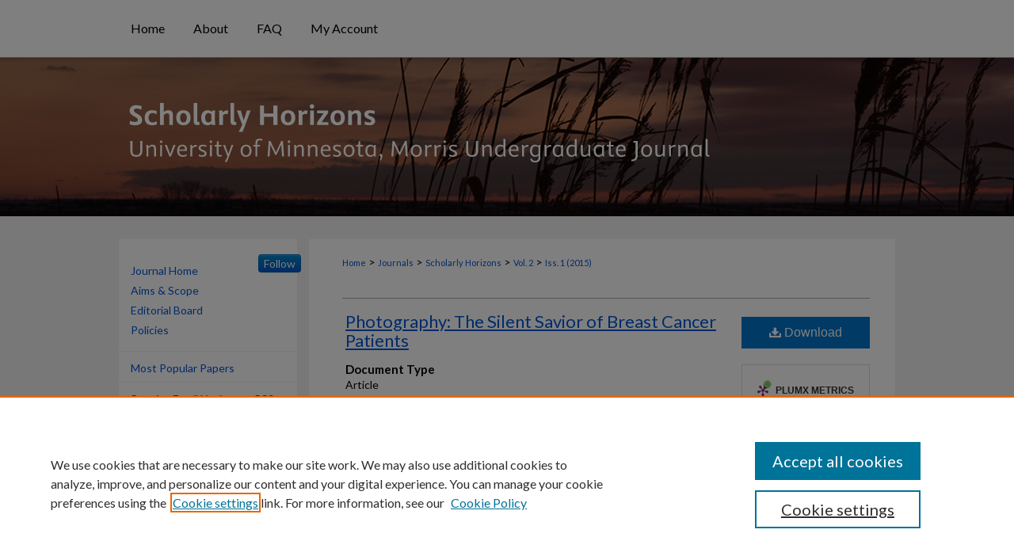

--- FILE ---
content_type: text/html; charset=UTF-8
request_url: https://digitalcommons.morris.umn.edu/horizons/vol2/iss1/5/
body_size: 7001
content:

<!DOCTYPE html>
<html lang="en">
<head><!-- inj yui3-seed: --><script type='text/javascript' src='//cdnjs.cloudflare.com/ajax/libs/yui/3.6.0/yui/yui-min.js'></script><script type='text/javascript' src='//ajax.googleapis.com/ajax/libs/jquery/1.10.2/jquery.min.js'></script><!-- Adobe Analytics --><script type='text/javascript' src='https://assets.adobedtm.com/4a848ae9611a/d0e96722185b/launch-d525bb0064d8.min.js'></script><script type='text/javascript' src=/assets/nr_browser_production.js></script>

<!-- def.1 -->
<meta charset="utf-8">
<meta name="viewport" content="width=device-width">
<title>
"Photography: The Silent Savior of Breast Cancer Patients" by Sarah M. Schroeder
</title>


<!-- FILE article_meta-tags.inc --><!-- FILE: /srv/sequoia/main/data/assets/site/article_meta-tags.inc -->
<meta itemprop="name" content="Photography: The Silent Savior of Breast Cancer Patients">
<meta property="og:title" content="Photography: The Silent Savior of Breast Cancer Patients">
<meta name="twitter:title" content="Photography: The Silent Savior of Breast Cancer Patients">
<meta property="article:author" content="Sarah M. Schroeder">
<meta name="author" content="Sarah M. Schroeder">
<meta name="robots" content="noodp, noydir">
<meta name="description" content="This paper explores the role of digital mammography in diagnosing breast cancer.">
<meta itemprop="description" content="This paper explores the role of digital mammography in diagnosing breast cancer.">
<meta name="twitter:description" content="This paper explores the role of digital mammography in diagnosing breast cancer.">
<meta property="og:description" content="This paper explores the role of digital mammography in diagnosing breast cancer.">
<meta name="keywords" content="Cancer; Photography">
<meta name="bepress_citation_journal_title" content="Scholarly Horizons: University of Minnesota, Morris Undergraduate Journal">
<meta name="bepress_citation_firstpage" content="5">
<meta name="bepress_citation_author" content="Schroeder, Sarah M.">
<meta name="bepress_citation_author_institution" content="University or Minnesota, Morris">
<meta name="bepress_citation_title" content="Photography: The Silent Savior of Breast Cancer Patients">
<meta name="bepress_citation_date" content="2015">
<meta name="bepress_citation_volume" content="2">
<meta name="bepress_citation_issue" content="1">
<!-- FILE: /srv/sequoia/main/data/assets/site/ir_download_link.inc -->
<!-- FILE: /srv/sequoia/main/data/assets/site/article_meta-tags.inc (cont) -->
<meta name="bepress_citation_pdf_url" content="https://digitalcommons.morris.umn.edu/cgi/viewcontent.cgi?article=1021&amp;context=horizons">
<meta name="bepress_citation_abstract_html_url" content="https://digitalcommons.morris.umn.edu/horizons/vol2/iss1/5">
<meta name="bepress_citation_doi" content="10.61366/2576-2176.1021">
<meta name="bepress_citation_issn" content="2576-2176">
<meta name="bepress_citation_online_date" content="2015/3/16">
<meta name="viewport" content="width=device-width">
<!-- Additional Twitter data -->
<meta name="twitter:card" content="summary">
<!-- Additional Open Graph data -->
<meta property="og:type" content="article">
<meta property="og:url" content="https://digitalcommons.morris.umn.edu/horizons/vol2/iss1/5">
<meta property="og:site_name" content="University of Minnesota Morris Digital Well">




<!-- FILE: article_meta-tags.inc (cont) -->
<meta name="bepress_is_article_cover_page" content="1">


<!-- sh.1 -->
<link rel="stylesheet" href="/horizons/ir-journal-style.css" type="text/css" media="screen">
<link rel="alternate" type="application/rss+xml" title="Scholarly Horizons: University of Minnesota, Morris Undergraduate Journal Newsfeed" href="/horizons/recent.rss">
<link rel="shortcut icon" href="/favicon.ico" type="image/x-icon">

<link type="text/css" rel="stylesheet" href="/assets/floatbox/floatbox.css">
<script type="text/javascript" src="/assets/jsUtilities.js"></script>
<script type="text/javascript" src="/assets/footnoteLinks.js"></script>
<link rel="stylesheet" href="/ir-print.css" type="text/css" media="print">
<!--[if IE]>
<link rel="stylesheet" href="/ir-ie.css" type="text/css" media="screen">
<![endif]-->
<!-- end sh.1 -->




<script type="text/javascript">var pageData = {"page":{"environment":"prod","productName":"bpdg","language":"en","name":"ir_journal:volume:issue:article","businessUnit":"els:rp:st"},"visitor":{}};</script>

</head>
<body >
<!-- FILE /srv/sequoia/main/data/assets/site/ir_journal/header.pregen -->

	<!-- FILE: /srv/sequoia/main/data/journals/digitalcommons.morris.umn.edu/horizons/assets/header_custom.inc --><!-- FILE: /srv/sequoia/main/data/assets/site/mobile_nav.inc --><!--[if !IE]>-->
<script src="/assets/scripts/dc-mobile/dc-responsive-nav.js"></script>

<header id="mobile-nav" class="nav-down device-fixed-height" style="visibility: hidden;">
  
  
  <nav class="nav-collapse">
    <ul>
      <li class="menu-item active device-fixed-width"><a href="https://digitalcommons.morris.umn.edu" title="Home" data-scroll >Home</a></li>
      <li class="menu-item device-fixed-width"><a href="https://digitalcommons.morris.umn.edu/do/search/advanced/" title="Search" data-scroll ><i class="icon-search"></i> Search</a></li>
      <li class="menu-item device-fixed-width"><a href="https://digitalcommons.morris.umn.edu/communities.html" title="Browse" data-scroll >Browse Collections</a></li>
      <li class="menu-item device-fixed-width"><a href="/cgi/myaccount.cgi?context=" title="My Account" data-scroll >My Account</a></li>
      <li class="menu-item device-fixed-width"><a href="https://digitalcommons.morris.umn.edu/about.html" title="About" data-scroll >About</a></li>
      <li class="menu-item device-fixed-width"><a href="https://network.bepress.com" title="Digital Commons Network" data-scroll ><img width="16" height="16" alt="DC Network" style="vertical-align:top;" src="/assets/md5images/8e240588cf8cd3a028768d4294acd7d3.png"> Digital Commons Network™</a></li>
    </ul>
  </nav>
</header>

<script src="/assets/scripts/dc-mobile/dc-mobile-nav.js"></script>
<!--<![endif]-->
<!-- FILE: /srv/sequoia/main/data/journals/digitalcommons.morris.umn.edu/horizons/assets/header_custom.inc (cont) -->





<div id="horizons">
	<div id="container">
		<a href="#main" class="skiplink" accesskey="2" >Skip to main content</a>

		
			<div id="navigation">
				<!-- FILE: /srv/sequoia/main/data/assets/site/ir_navigation.inc --><div id="tabs" role="navigation" aria-label="Main"><ul><li id="tabone"><a href="https://digitalcommons.morris.umn.edu" title="Home" ><span>Home</span></a></li><li id="tabtwo"><a href="https://digitalcommons.morris.umn.edu/about.html" title="About" ><span>About</span></a></li><li id="tabthree"><a href="https://digitalcommons.morris.umn.edu/faq.html" title="FAQ" ><span>FAQ</span></a></li><li id="tabfour"><a href="https://digitalcommons.morris.umn.edu/cgi/myaccount.cgi?context=" title="My Account" ><span>My Account</span></a></li></ul></div>


<!-- FILE: /srv/sequoia/main/data/journals/digitalcommons.morris.umn.edu/horizons/assets/header_custom.inc (cont) -->
			</div>			
					
			<div id="header">
				<a href="https://digitalcommons.morris.umn.edu/horizons" id="banner_link" title="Scholarly Horizons: University of Minnesota, Morris Undergraduate Journal" >
					<img id="banner_image" alt="Scholarly Horizons: University of Minnesota, Morris Undergraduate Journal" width='980' height='201' src="/assets/md5images/1a5dc57aaeb5a5fb618852d3266f728d.png">
				</a>	
				
					<a href="http://www.morris.umn.edu/" id="logo_link" >
						<img id="logo_image_png" alt="University of Minnesota Morris Digital Well" width='416' height='145' src="/assets/md5images/7e12e39dfd5f722c901b12e27112ce7c.png">
					</a>	
				
				
					<a href="https://digitalcommons.morris.umn.edu/horizons/vol2/iss1" id="logo_link" >
						<img id="logo_image_svg" alt="https://digitalcommons.morris.umn.edu/horizons/vol2/iss1" width='733' height='75' src="/assets/md5images/4819d303b90a89f0d1f2c12f5d5d103c.svg">
					</a>
				
			</div>
		

		<div id="wrapper">
			<div id="content">
				<div id="main" class="text">					
					<!-- FILE: /srv/sequoia/main/data/assets/site/ir_journal/ir_breadcrumb.inc -->
	<ul id="pager">
		<li>&nbsp;</li>
		 
		<li>&nbsp;</li> 
		
	</ul>

<div class="crumbs" role="navigation" aria-label="Breadcrumb">
	<p>
		

		
		
		
			<a href="https://digitalcommons.morris.umn.edu" class="ignore" >Home</a>
		
		
		
		
		
		
		
		
		 <span aria-hidden="true">&gt;</span> 
			<a href="https://digitalcommons.morris.umn.edu/journals" class="ignore" >Journals</a>
		
		
		
		
		
		 <span aria-hidden="true">&gt;</span> 
			<a href="https://digitalcommons.morris.umn.edu/horizons" class="ignore" >Scholarly Horizons</a>
		
		
		
		 <span aria-hidden="true">&gt;</span> 
			<a href="https://digitalcommons.morris.umn.edu/horizons/vol2" class="ignore" >Vol. 2</a>
		
		
		
		
		
		
		 <span aria-hidden="true">&gt;</span> 
			<a href="https://digitalcommons.morris.umn.edu/horizons/vol2/iss1" class="ignore" >Iss. 1 (2015)</a>
		
		
		
		
		
	</p>
</div>

<div class="clear">&nbsp;</div>
<!-- FILE: /srv/sequoia/main/data/journals/digitalcommons.morris.umn.edu/horizons/assets/header_custom.inc (cont) -->
					
						<!-- FILE: /srv/sequoia/main/data/assets/site/ir_journal/volume/issue/ir_journal_logo.inc -->





 





<!-- FILE: /srv/sequoia/main/data/journals/digitalcommons.morris.umn.edu/horizons/assets/header_custom.inc (cont) -->
					
<!-- FILE: /srv/sequoia/main/data/assets/site/ir_journal/header.pregen (cont) -->

<script type="text/javascript" src="/assets/floatbox/floatbox.js"></script>
<!-- FILE: /srv/sequoia/main/data/assets/site/ir_journal/article_info.inc --><!-- FILE: /srv/sequoia/main/data/assets/site/openurl.inc -->
<!-- FILE: /srv/sequoia/main/data/assets/site/ir_journal/article_info.inc (cont) -->
<!-- FILE: /srv/sequoia/main/data/assets/site/ir_download_link.inc -->
<!-- FILE: /srv/sequoia/main/data/assets/site/ir_journal/article_info.inc (cont) -->
<!-- FILE: /srv/sequoia/main/data/assets/site/ir_journal/ir_article_header.inc --><div id="sub">
<div id="alpha"><!-- FILE: /srv/sequoia/main/data/assets/site/ir_journal/article_info.inc (cont) --><div id='title' class='element'>
<h1><a href='https://digitalcommons.morris.umn.edu/cgi/viewcontent.cgi?article=1021&amp;context=horizons'>Photography: The Silent Savior of Breast Cancer Patients</a></h1>
</div>
<div class='clear'></div>
<div id='document_type' class='element'>
<h2 class='field-heading'>Document Type</h2>
<p>Article</p>
</div>
<div class='clear'></div>
<div id='authors' class='element'>
<h2 class='visually-hidden'>Authors</h2>
<p class="author"><a href='https://digitalcommons.morris.umn.edu/do/search/?q=%28author%3A%22Sarah%20M.%20Schroeder%22%20AND%20-bp_author_id%3A%5B%2A%20TO%20%2A%5D%29%20OR%20bp_author_id%3A%28%22f594238b-fcb3-4d85-8045-3863fdb711d4%22%29&start=0&context=2070509'><strong>Sarah M. Schroeder</strong>, <em>University or Minnesota, Morris</em></a><a rel="nofollow" href="https://network.bepress.com/api/follow/subscribe?user=M2I1ZjFkNWJkZTI3Nzg5Yw%3D%3D&amp;institution=NzFlODAxMTkyYTM1N2QzMA%3D%3D&amp;format=html" data-follow-set="user:M2I1ZjFkNWJkZTI3Nzg5Yw== institution:NzFlODAxMTkyYTM1N2QzMA==" title="Follow Sarah M. Schroeder" class="btn followable">Follow</a><br />
</p></div>
<div class='clear'></div>
<div id='abstract' class='element'>
<h2 class='field-heading'>Abstract</h2>
<p>This paper explores the role of digital mammography in diagnosing breast cancer.</p>
</div>
<div class='clear'></div>
<div id='recommended_citation' class='element'>
<h2 class='field-heading'>Recommended Citation</h2>
<!-- FILE: /srv/sequoia/main/data/journals/digitalcommons.morris.umn.edu/horizons/assets/ir_citation.inc -->
<p class="citation">
Schroeder, Sarah M.
(2015)
"Photography: The Silent Savior of Breast Cancer Patients,"
<em>Scholarly Horizons: University of Minnesota, Morris Undergraduate Journal</em>: Vol. 2:
Iss.
1, Article 5.
<br>
            DOI: <a href="https://doi.org/10.61366/2576-2176.1021" >https://doi.org/10.61366/2576-2176.1021</a>
                <br>
Available at:
https://digitalcommons.morris.umn.edu/horizons/vol2/iss1/5</p>
<!-- FILE: /srv/sequoia/main/data/assets/site/ir_journal/article_info.inc (cont) --></div>
<div class='clear'></div>
<div id='primo_type' class='element'>
<h2 class='field-heading'>Primo Type</h2>
<p>Article</p>
</div>
<div class='clear'></div>
</div>
    </div>
    <div id='beta_7-3'>
<!-- FILE: /srv/sequoia/main/data/assets/site/info_box_7_3.inc --><!-- FILE: /srv/sequoia/main/data/assets/site/openurl.inc -->
<!-- FILE: /srv/sequoia/main/data/assets/site/info_box_7_3.inc (cont) -->
<!-- FILE: /srv/sequoia/main/data/assets/site/ir_download_link.inc -->
<!-- FILE: /srv/sequoia/main/data/assets/site/info_box_7_3.inc (cont) -->
	<!-- FILE: /srv/sequoia/main/data/assets/site/info_box_download_button.inc --><div class="aside download-button">
      <a id="pdf" class="btn" href="https://digitalcommons.morris.umn.edu/cgi/viewcontent.cgi?article=1021&amp;context=horizons" title="PDF (211&nbsp;KB) opens in new window" target="_blank" > 
    	<i class="icon-download-alt" aria-hidden="true"></i>
        Download
      </a>
</div>
<!-- FILE: /srv/sequoia/main/data/assets/site/info_box_7_3.inc (cont) -->
	<!-- FILE: /srv/sequoia/main/data/assets/site/info_box_embargo.inc -->
<!-- FILE: /srv/sequoia/main/data/assets/site/info_box_7_3.inc (cont) -->
<!-- FILE: /srv/sequoia/main/data/assets/site/info_box_custom_upper.inc -->
<!-- FILE: /srv/sequoia/main/data/assets/site/info_box_7_3.inc (cont) -->
<!-- FILE: /srv/sequoia/main/data/assets/site/info_box_openurl.inc -->
<!-- FILE: /srv/sequoia/main/data/assets/site/info_box_7_3.inc (cont) -->
<!-- FILE: /srv/sequoia/main/data/assets/site/info_box_article_metrics.inc -->
<div id="article-stats" class="aside hidden">
    <p class="article-downloads-wrapper hidden"><span id="article-downloads"></span> DOWNLOADS</p>
    <p class="article-stats-date hidden">Since March 16, 2015</p>
    <p class="article-plum-metrics">
        <a href="https://plu.mx/plum/a/?repo_url=https://digitalcommons.morris.umn.edu/horizons/vol2/iss1/5" class="plumx-plum-print-popup plum-bigben-theme" data-badge="true" data-hide-when-empty="true" ></a>
    </p>
</div>
<script type="text/javascript" src="//cdn.plu.mx/widget-popup.js"></script>
<!-- Article Download Counts -->
<script type="text/javascript" src="/assets/scripts/article-downloads.pack.js"></script>
<script type="text/javascript">
    insertDownloads(6849778);
</script>
<!-- Add border to Plum badge & download counts when visible -->
<script>
// bind to event when PlumX widget loads
jQuery('body').bind('plum:widget-load', function(e){
// if Plum badge is visible
  if (jQuery('.PlumX-Popup').length) {
// remove 'hidden' class
  jQuery('#article-stats').removeClass('hidden');
  jQuery('.article-stats-date').addClass('plum-border');
  }
});
// bind to event when page loads
jQuery(window).bind('load',function(e){
// if DC downloads are visible
  if (jQuery('#article-downloads').text().length > 0) {
// add border to aside
  jQuery('#article-stats').removeClass('hidden');
  }
});
</script>
<!-- Adobe Analytics: Download Click Tracker -->
<script>
$(function() {
  // Download button click event tracker for PDFs
  $(".aside.download-button").on("click", "a#pdf", function(event) {
    pageDataTracker.trackEvent('navigationClick', {
      link: {
          location: 'aside download-button',
          name: 'pdf'
      }
    });
  });
  // Download button click event tracker for native files
  $(".aside.download-button").on("click", "a#native", function(event) {
    pageDataTracker.trackEvent('navigationClick', {
        link: {
            location: 'aside download-button',
            name: 'native'
        }
     });
  });
});
</script>
<!-- FILE: /srv/sequoia/main/data/assets/site/info_box_7_3.inc (cont) -->
	<!-- FILE: /srv/sequoia/main/data/assets/site/info_box_disciplines.inc -->
	<div id="beta-disciplines" class="aside">
		<h4>Included in</h4>
	<p>
					<a href="https://network.bepress.com/hgg/discipline/945" title="Diagnosis Commons" >Diagnosis Commons</a>, 
					<a href="https://network.bepress.com/hgg/discipline/1142" title="Photography Commons" >Photography Commons</a>
	</p>
	</div>
<!-- FILE: /srv/sequoia/main/data/assets/site/info_box_7_3.inc (cont) -->
<!-- FILE: /srv/sequoia/main/data/assets/site/bookmark_widget.inc -->
<div id="share" class="aside">
<h2>Share</h2>
	<div class="a2a_kit a2a_kit_size_24 a2a_default_style">
    	<a class="a2a_button_facebook"></a>
    	<a class="a2a_button_linkedin"></a>
		<a class="a2a_button_whatsapp"></a>
		<a class="a2a_button_email"></a>
    	<a class="a2a_dd"></a>
    	<script async src="https://static.addtoany.com/menu/page.js"></script>
	</div>
</div>
<!-- FILE: /srv/sequoia/main/data/assets/site/info_box_7_3.inc (cont) -->
<!-- FILE: /srv/sequoia/main/data/assets/site/info_box_geolocate.inc --><!-- FILE: /srv/sequoia/main/data/assets/site/ir_geolocate_enabled_and_displayed.inc -->
<!-- FILE: /srv/sequoia/main/data/assets/site/info_box_geolocate.inc (cont) -->
<!-- FILE: /srv/sequoia/main/data/assets/site/info_box_7_3.inc (cont) -->
	<!-- FILE: /srv/sequoia/main/data/assets/site/zotero_coins.inc -->
<span class="Z3988" title="ctx_ver=Z39.88-2004&amp;rft_val_fmt=info%3Aofi%2Ffmt%3Akev%3Amtx%3Ajournal&amp;rft_id=https%3A%2F%2Fdigitalcommons.morris.umn.edu%2Fhorizons%2Fvol2%2Fiss1%2F5&amp;rft.atitle=Photography%3A%20The%20Silent%20Savior%20of%20Breast%20Cancer%20Patients&amp;rft.aufirst=Sarah&amp;rft.aulast=Schroeder&amp;rft.jtitle=Scholarly%20Horizons%3A%20University%20of%20Minnesota%2C%20Morris%20Undergraduate%20Journal&amp;rft.volume=2&amp;rft.issue=1&amp;rft.issn=2576-2176&amp;rft.date=2015-03-16&amp;rft_id=info:doi/10.61366%2F2576-2176.1021">COinS</span>
<!-- FILE: /srv/sequoia/main/data/assets/site/info_box_7_3.inc (cont) -->
<!-- FILE: /srv/sequoia/main/data/assets/site/info_box_custom_lower.inc -->
<!-- FILE: /srv/sequoia/main/data/assets/site/info_box_7_3.inc (cont) -->
<!-- FILE: /srv/sequoia/main/data/assets/site/ir_journal/article_info.inc (cont) --></div>
<div class='clear'>&nbsp;</div>
<!-- FILE: /srv/sequoia/main/data/assets/site/ir_article_custom_fields.inc -->
<!-- FILE: /srv/sequoia/main/data/assets/site/ir_journal/article_info.inc (cont) -->
<!-- FILE: /srv/sequoia/main/data/assets/site/ir_journal/volume/issue/article/index.html (cont) --> 

<!-- FILE /srv/sequoia/main/data/assets/site/ir_journal/footer.pregen -->

	<!-- FILE: /srv/sequoia/main/data/journals/digitalcommons.morris.umn.edu/horizons/assets/footer_custom_7_8.inc -->				</div>

<div class="verticalalign">&nbsp;</div>
<div class="clear">&nbsp;</div>

			</div>

				<div id="sidebar">
					<!-- FILE: /srv/sequoia/main/data/journals/digitalcommons.morris.umn.edu/horizons/assets/ir_sidebar.inc -->

<p class="site-follow"><span class="pull-right"><!-- FILE: /srv/sequoia/main/data/assets/site/nw_follow_ctx.inc -->









	
		<a rel="nofollow" href="https://network.bepress.com/api/follow/subscribe?publication=YTE2YjM1ZmY4OTU2YzFjOQ%3D%3D&amp;format=html" data-follow-set="publication:YTE2YjM1ZmY4OTU2YzFjOQ==" title="Follow Scholarly Horizons: University of Minnesota, Morris Undergraduate Journal" class="btn followable" >Follow</a>
	

<!-- FILE: /srv/sequoia/main/data/journals/digitalcommons.morris.umn.edu/horizons/assets/ir_sidebar.inc (cont) --></span></p>
<ul>
<!-- FILE: /srv/sequoia/main/data/assets/site/ir_journal/custom_sidebar_links.inc --><li><a href="https://digitalcommons.morris.umn.edu/horizons" title="Scholarly Horizons: University of Minnesota, Morris Undergraduate Journal" accesskey="1" >Journal Home</a></li>
<li><a href="https://digitalcommons.morris.umn.edu/horizons/aimsandscope.html" title="Aims and Scope" >Aims &amp; Scope</a></li>
<li><a href="https://digitalcommons.morris.umn.edu/horizons/editorialboard.html" title="Editorial Board" >Editorial Board</a></li>
<li><a href="https://digitalcommons.morris.umn.edu/horizons/policies.html" title="Scholarly Horizons: University of Minnesota, Morris Undergraduate Journal Policies" >Policies</a></li>
<!-- FILE: /srv/sequoia/main/data/journals/digitalcommons.morris.umn.edu/horizons/assets/ir_sidebar.inc (cont) -->
</ul>
<div id="navcontainer">
<ul id="navlist">
<li><a href="https://digitalcommons.morris.umn.edu/horizons/topdownloads.html" title="View the top downloaded papers" >Most Popular Papers</a></li>
<li><a href="https://digitalcommons.morris.umn.edu/horizons/announcements.html" title="Receive notifications of new content" >Receive Email Notices or <acronym title="Really Simple Syndication">RSS</acronym></a></li>
</ul>
</div>
<!-- FILE: /srv/sequoia/main/data/assets/site/ir_journal/ir_custom_sidebar_images.inc --><!-- FILE: /srv/sequoia/main/data/journals/digitalcommons.morris.umn.edu/horizons/assets/ir_sidebar.inc (cont) -->
<!-- FILE: /srv/sequoia/main/data/assets/site/ir_journal/sidebar_search.inc --><div class="sidebar-search">
<form method="post" action="https://digitalcommons.morris.umn.edu/cgi/redirect.cgi" id="browse">
<label for="url">Select an issue:</label><br>
<!-- FILE: /srv/sequoia/main/data/assets/site/ir_journal/volume_issue_popup.inc --><div><span class="border"><select name="url" id="url">
<option value="https://digitalcommons.morris.umn.edu/horizons/all_issues.html">All Issues</option>
<option value="https://digitalcommons.morris.umn.edu/horizons/vol12/iss2">Vol. 12, Iss. 2</option>
<option value="https://digitalcommons.morris.umn.edu/horizons/vol12/iss1">Vol. 12, Iss. 1</option>
<option value="https://digitalcommons.morris.umn.edu/horizons/vol11/iss2">Vol. 11, Iss. 2</option>
<option value="https://digitalcommons.morris.umn.edu/horizons/vol11/iss1">Vol. 11, Iss. 1</option>
<option value="https://digitalcommons.morris.umn.edu/horizons/vol10/iss2">Vol. 10, Iss. 2</option>
<option value="https://digitalcommons.morris.umn.edu/horizons/vol10/iss1">Vol. 10, Iss. 1</option>
<option value="https://digitalcommons.morris.umn.edu/horizons/vol9/iss2">Vol. 9, Iss. 2</option>
<option value="https://digitalcommons.morris.umn.edu/horizons/vol9/iss1">Vol. 9, Iss. 1</option>
<option value="https://digitalcommons.morris.umn.edu/horizons/vol8/iss2">Vol. 8, Iss. 2</option>
<option value="https://digitalcommons.morris.umn.edu/horizons/vol8/iss1">Vol. 8, Iss. 1</option>
<option value="https://digitalcommons.morris.umn.edu/horizons/vol7/iss1">Vol. 7, Iss. 1</option>
<option value="https://digitalcommons.morris.umn.edu/horizons/vol6/iss2">Vol. 6, Iss. 2</option>
<option value="https://digitalcommons.morris.umn.edu/horizons/vol6/iss1">Vol. 6, Iss. 1</option>
<option value="https://digitalcommons.morris.umn.edu/horizons/vol5/iss2">Vol. 5, Iss. 2</option>
<option value="https://digitalcommons.morris.umn.edu/horizons/vol5/iss1">Vol. 5, Iss. 1</option>
<option value="https://digitalcommons.morris.umn.edu/horizons/vol4/iss2">Vol. 4, Iss. 2</option>
<option value="https://digitalcommons.morris.umn.edu/horizons/vol4/iss1">Vol. 4, Iss. 1</option>
<option value="https://digitalcommons.morris.umn.edu/horizons/vol3/iss1">Vol. 3, Iss. 1</option>
<option value="https://digitalcommons.morris.umn.edu/horizons/vol2/iss2">Vol. 2, Iss. 2</option>
<option value="https://digitalcommons.morris.umn.edu/horizons/vol2/iss1">Vol. 2, Iss. 1</option>
<option value="https://digitalcommons.morris.umn.edu/horizons/vol1/iss2">Vol. 1, Iss. 2</option>
<option value="https://digitalcommons.morris.umn.edu/horizons/vol1/iss1">Vol. 1, Iss. 1</option>
</select>
 <input type="submit" value="Browse" class="searchbutton" style="font-size:11px;"></span></div>
<!-- FILE: /srv/sequoia/main/data/assets/site/ir_journal/sidebar_search.inc (cont) -->
<div style="clear:left;">&nbsp;</div>
</form>
<!-- FILE: /srv/sequoia/main/data/assets/site/ir_sidebar_search.inc -->
<form method='get' action='https://digitalcommons.morris.umn.edu/do/search/' id="sidebar-search">
<label for="search" accesskey="4">Enter search terms:</label>
<div><span class="border"><input type="text" name='q' class="search" id="search"></span> <input type="submit" value="Search" class="searchbutton" style="font-size:11px;"></div>
<label for="context" class="visually-hidden">Select context to search:</label> 
<div><span class="border"><select name="fq" id="context"><option value='virtual_ancestor_link:"https://digitalcommons.morris.umn.edu/horizons"'>in this journal</option>
<option value='virtual_ancestor_link:"https://digitalcommons.morris.umn.edu"'>in this repository</option>
<option value='virtual_ancestor_link:"http:/"'>across all repositories</option>
</select></span></div>
</form>
<p class="advanced"><a href="https://digitalcommons.morris.umn.edu/do/search/advanced/?fq=virtual_ancestor_link:%22https://digitalcommons.morris.umn.edu/horizons%22" >Advanced Search</a></p>
<div style="clear:left;">&nbsp;</div><!-- FILE: /srv/sequoia/main/data/assets/site/ir_journal/sidebar_search.inc (cont) -->
</div>
<!-- FILE: /srv/sequoia/main/data/journals/digitalcommons.morris.umn.edu/horizons/assets/ir_sidebar.inc (cont) -->
<!-- FILE: /srv/sequoia/main/data/assets/site/ir_journal/issn.inc -->
<div id="issn">
<p>ISSN: 2576-2176</p>
</div>
<div class="clear">&nbsp;</div>
<!-- FILE: /srv/sequoia/main/data/journals/digitalcommons.morris.umn.edu/horizons/assets/ir_sidebar.inc (cont) -->
<!-- FILE: /srv/sequoia/main/data/assets/site/ir_sidebar_geolocate.inc --><!-- FILE: /srv/sequoia/main/data/assets/site/ir_geolocate_enabled_and_displayed.inc -->
<!-- FILE: /srv/sequoia/main/data/assets/site/ir_sidebar_geolocate.inc (cont) -->
<!-- FILE: /srv/sequoia/main/data/journals/digitalcommons.morris.umn.edu/horizons/assets/ir_sidebar.inc (cont) -->

<!-- FILE: /srv/sequoia/main/data/journals/digitalcommons.morris.umn.edu/horizons/assets/footer_custom_7_8.inc (cont) -->
						<div class="verticalalign">&nbsp;</div>
				</div>

		</div>

			<!-- FILE: /srv/sequoia/main/data/assets/site/ir_journal/ir_journal_footer_content.inc --><div id="footer" role="contentinfo">
<!-- FILE: /srv/sequoia/main/data/assets/site/ir_bepress_logo.inc --><div id="bepress">

<a href="https://www.elsevier.com/solutions/digital-commons" title="Elsevier - Digital Commons" >
	<em>Elsevier - Digital Commons</em>
</a>

</div>
<!-- FILE: /srv/sequoia/main/data/assets/site/ir_journal/ir_journal_footer_content.inc (cont) -->
    <p>
        <a href="https://digitalcommons.morris.umn.edu" title="Home page" accesskey="1" >Home</a> | 
        <a href="https://digitalcommons.morris.umn.edu/about.html" title="About" >About</a> | 
        <a href="https://digitalcommons.morris.umn.edu/faq.html" title="FAQ" >FAQ</a> | 
        <a href="/cgi/myaccount.cgi?context=" title="My Account Page" accesskey="3" >My Account</a> | 
        <a href="https://digitalcommons.morris.umn.edu/accessibility.html" title="Accessibility Statement" accesskey="0" >Accessibility Statement</a>
    </p>
    <p>
	
	
		<a class="secondary-link" href="https://www.bepress.com/privacy" title="Privacy Policy" >Privacy</a>
	
		<a class="secondary-link" href="https://www.bepress.com/copyright" title="Copyright Policy" >Copyright</a>	
    </p> 
</div>
<!-- FILE: /srv/sequoia/main/data/journals/digitalcommons.morris.umn.edu/horizons/assets/footer_custom_7_8.inc (cont) -->

	</div>
</div>

<!-- FILE: /srv/sequoia/main/data/digitalcommons.morris.umn.edu/assets/ir_analytics.inc --><!-- Google tag (gtag.js) --> <script async src="https://www.googletagmanager.com/gtag/js?id=G-6TXQ2LBYLE"></script> <script> window.dataLayer = window.dataLayer || []; function gtag(){dataLayer.push(arguments);} gtag('js', new Date()); gtag('config', 'G-6TXQ2LBYLE'); </script><!-- FILE: /srv/sequoia/main/data/journals/digitalcommons.morris.umn.edu/horizons/assets/footer_custom_7_8.inc (cont) --><!-- FILE: /srv/sequoia/main/data/assets/site/ir_journal/footer.pregen (cont) -->
<script type='text/javascript' src='/assets/scripts/bpbootstrap-20160726.pack.js'></script><script type='text/javascript'>BPBootstrap.init({appendCookie:''})</script></body></html>


--- FILE ---
content_type: text/css
request_url: https://digitalcommons.morris.umn.edu/horizons/ir-journal-style.css
body_size: -48
content:


	@import url("/horizons/ir-style.css");
	@import url("/horizons/ir-custom.css");
	@import url("/horizons/ir-local.css");



--- FILE ---
content_type: text/css
request_url: https://digitalcommons.morris.umn.edu/horizons/ir-local.css
body_size: 3539
content:
/* -----------------------------------------------
Journal local stylesheet.
Author:   Jami Wardlow
Version: Aug 2025
PLEASE SAVE THIS FILE LOCALLY!
----------------------------------------------- */

/* ---------------- Meta Elements ---------------- */

@import url('https://fonts.googleapis.com/css2?family=Lato:ital,wght@0,100;0,300;0,400;0,700;0,900;1,100;1,300;1,400;1,700;1,900&display=swap');

	/* --- Meta styles and background --- */

body {
	font: normal 14px/1.5 "Lato", sans-serif;  /* should be medium except when fitting into a fixed container */
	background: #f2f2f2 url(../assets/md5images/bde579584f6d4133ebf7ea4757b69524.png) no-repeat center top;
}

#horizons { background: url(../assets/md5images/9b0f0968465280d21742b879315d3da6.gif) repeat-x left bottom; }

/* ---------------- Header ---------------- */

#horizons #header {
	position: relative;  /* needed for logo positioning */
	height: auto !important; /* !important overrides mbl styling */
	margin-bottom: 29px;
}

#horizons #banner_image {
	display: block;
	width: 980px !important;
	height: auto !important;  /* avoids warping improperly sized header image / SUP-19994 */
}

	/* --- Logo --- */

#horizons #logo_image_png { display: none; }

#horizons #logo_image_svg {
	position: absolute !important; /* !important overrides mbl styling */
	top: 28.855721393034826%; /* 58 / 201 */
	left: 1.224489795918367%;  /* 12 / 980 */
	width: 75% !important;  /* 735 / 980 */
	height: 37.313432835820896% !important; /* 75 / 201 */
}

#horizons #header a#banner_link:focus img,
#horizons #header a#logo_link:focus img {
    outline: 2px dotted #0056d6;
}

/* ---------------- Navigation ---------------- */

#horizons #navigation,
#horizons #navigation #tabs {
	height: 72px;
	/* overflow: hidden; have seen issues with tabs extending below nav container */
	white-space: nowrap;
}

#horizons #navigation #tabs,
#horizons #navigation #tabs ul,
#horizons #navigation #tabs ul li {
	padding: 0;
	margin: 0;
}

#horizons #navigation #tabs,
#horizons #navigation #tabs ul {
	display: flex;
	justify-content: flex-start;
	width: 100%;
}

#horizons #navigation #tabs a {
	font: normal 16px "Lato", sans-serif;
	display: block;
 	line-height: 72px;
	color: #000;
	background-color: transparent;
	padding: 0 18px;
	margin: 0;
	border: 0;
}

#horizons #navigation #tabs a:hover,
#horizons #navigation #tabs a:active,
#horizons #navigation #tabs a:focus {
	text-decoration: underline;
}

#horizons #navigation #tabs a span { font-size: 16px; }	/* nav tab font size (default: 12px). Using font shorthand style specification causes display issue with My Account pages */

#horizons #navigation #tabs li:last-child a { padding-right: 25px; }   /* hidden but expands to fit 240px #tabs for IE + FF */

#horizons #navigation #tabs li:first-child a { padding-left: 15px; }


/* ---------------- Sidebar ---------------- */

#horizons #sidebar { padding-top: 16px; }

#horizons #sidebar a:link,
#horizons #sidebar a:visited {
	font: normal 14px "Lato", sans-serif;
	color: #0056d6;
	text-decoration: none;
}

#horizons #sidebar a:hover,
#horizons #sidebar a:active,
#horizons #sidebar a:focus {
	color: #000;
	text-decoration: underline;
}

	/* --- Highlighted sidebar links --- */

#horizons #sidebar ul#navlist {
	border-top: none; /* border added by ir-custom.css by default */
}

#horizons #sidebar ul#navlist li:first-child a {
	border-top: 1px solid #f2f2f2; /* border is removed if #navlist has no content */
}

#horizons #sidebar ul#navlist li a {
	color: #0056d6;
	font-weight: normal;
	background-color: transparent;
	border-bottom: 1px solid #f2f2f2;
}

	/* --- Sidebar text --- */

#horizons #sidebar .sidebar-search label,
#horizons .sidebar-search h2,
#horizons #sidebar #issn p {
	color: #000; /* Search, "Enter search terms," ISSN" */
	border: 0;
}

#horizons .sidebar-search h2 { 
	font: bold 14px "Lato", sans-serif;
	text-indent: 20px;
	background: transparent;
}

#horizons #sidebar #browse,
#horizons #sidebar #sidebar-search { padding-left: 15px; } /* aligning sidebar search with rest of sidebar */

#horizons #sidebar p.advanced + div { display: none; }

.searchbutton { cursor: pointer; } /* best practice, should move to ir-layout.css */

#horizons #sidebar a:focus img { outline: 2px dotted #0056d6; }

/* ---------------- Main Content ---------------- */

#horizons #wrapper { /* for full-length sidebar elements */
	background: url(../assets/md5images/15687223252c5d383e3d2671a6131669.gif) repeat-y left top;
}

#horizons #content { 
	min-height: calc(100vh - 374px); /* sticky footer: calculates 100% viewport height - (total heights of header, navigation and footer) */
	background-color: #fff;
}

#sub { margin-top: 22px; }

	/* --- Breadcrumbs --- */

#horizons #main.text div.crumbs p { margin-bottom: 0; }

#horizons #main.text div.crumbs a {
	text-decoration: none;
	color: #0056d6;
}

#horizons #main.text div.crumbs a:hover,
#horizons #main.text div.crumbs a:active,
#horizons #main.text div.crumbs a:focus {
	text-decoration: underline;
	color: #000;
}

	/* --- Headers --- */

#horizons #main.text .article-list h1,    /* Current Issue - without cover art */
#alpha h1, #series-home h1,
#coverart #alpha #intro-text+h1 {   /* Journals with cover art */
	font: normal 22px "Lato", sans-serif; /* Current Issue */
}

#horizons .article-list h2,   /* Article, or other doctype */
#coverart #alpha .article-list h2 {   /* Journals with cover art */
	font: normal 21px "Lato", sans-serif;
	background: transparent;   /* removes background and adds a line under doctype header */
	border-bottom: 1px solid #ddd;
	padding-bottom: 0;
	margin-bottom: 25px;
}

#horizons #masthead caption,
#horizons #masthead h4 {
	font: normal 21px "Lato", sans-serif;
	color: #000;
	text-align: left;
	padding: 15px 0;
}

	/* --- Links --- */

#horizons #main.text a:link,
#horizons #main.text a:visited {
	text-decoration: underline;
	color: #0056d6;
}

#horizons #main.text a:hover,
#horizons #main.text a:active,
#horizons #main.text a:focus {
	color: #000;
	text-decoration: underline;
}

#horizons #main.text .article-list a:link,
#horizons #main.text .article-list a:visited {
	text-decoration: none;
}

#horizons #main.text .article-list a:hover,
#horizons #main.text .article-list a:active,
#horizons #main.text .article-list a:focus {
	color: #000;
	text-decoration: underline;
}

	/* --- PDF icons and article lists --- */

#horizons #main.text div.doc { margin: 0 0 15px; }

/* testing replacing the below with what follows: 
#horizons #main.text div.article-list .pdf { width: auto; } */

#horizons div.article-list .pdf,
#horizons div.article-list .native,
#horizons div.article-list .external,
#horizons div.article-list .none .openurl,
#horizons div.article-list .none,
#horizons div.article-list .metadata-only {
 width: auto;
}

#coverart #alpha .article-list p { margin-left: 48px; }

#horizons #main.text div.article-list .pdf a { text-decoration: none; } /* removes extra underline on PDF icon */

	/* --- Editors and Cover art --- */

#coverart #beta { float: right; }

		/* Cover art */

#horizons #coverart #beta .coverart-box h4 {
    font: normal 18px "Lato", sans-serif; /* default is 18px */
    color: #000;
    text-align: left;
    text-transform: none;
    border-bottom: 1px solid #ddd;
}

#horizons #coverart #beta .coverart-box {
	font: normal 12px "Lato", sans-serif;
	border: 0;
}

#horizons #coverart #beta #coverart-box-container { border: 0; }

/* this rule aligns cover art with other content, but sometimes breaks the layout, idk, seems fine i guess
#coverart #beta	{ width: auto; } */

#horizons #coverart #beta dl  { margin-left: 0; }

#horizons #coverart #beta #coverart-editors dt {
	font-size: 12px;
	padding-top: 10px;
}

		/* Cover art disabled (not needed usually) */

#horizons #masthead h2.masthead { font: 400 21px "Lato", sans-serif; }

#horizons #masthead tr th {  }

#horizons #masthead tr td {  }

	/* Article pages series */

#horizons #alpha .element p,
#horizons #custom-fields .element p,
#horizons #alpha #recommended_citation p,
#horizons #alpha #attach_additional_files .files span {
	font-size: 14px;
}

#horizons #beta_7-3 #beta-disciplines.aside p {
	font-size: 14px !important;
}

#horizons #alpha .element h4,
#horizons #custom-fields .element h4,
#horizons #beta_7-3 h4,
#horizons #alpha #attach_additional_files .related strong {
	font-size: 15px !important;
}
#horizons #alpha #title.element p {
	font-size: 22px;
}

/* ---------------- Footer ---------------- */

#horizons #footer { border-top: 28px solid #f2f2f2; }

#horizons #footer,
#horizons #footer #bepress a {
	height: 72px;
	background-color: #fff;
}

#horizons #bepress a {
	background-image: url(../assets/md5images/758eb43dcf0228f3a3335f791f1407b6.svg);
    background-size: 210px;
    background-position: center;
}

#horizons #bepress a:focus { outline: 2px dotted #0056d6; }

#horizons #footer p,
#horizons #footer p a  {
	font: normal 13px/1.8 "Lato", sans-serif;
	color: #0056d6;
	text-decoration: none;
}

#horizons  #footer a.secondary-link { font-size: 11px; }

#footer p:first-of-type { padding-top: 18px; }

#horizons #footer p a:hover,
#horizons #footer p a:active,
#horizons #footer p a:focus {
	text-decoration: underline;
}

/* ---------------- Miscellaneous fixes ---------------- */

	/* --- Advanced Search --- */

	/* Remove gap under search pages for full-width footer */

.legacy #horizons #wrapper:after { content: none; }

#horizons #main.text a:link span.icon-question-sign {
	text-decoration: none;
}

	/* Increase contrast on My Account headings */

#horizons .text #myaccount h2 { color: #000; }

/* ---------------- Mobile ---------------- */

.mbl #horizons #header,
.mbl #horizons #header a#banner_link img,
.mbl #horizons #navigation {
	width: 100% !important;
}

.mbl #horizons #logo_image_png { display: none; }

.mbl #horizons #logo_image_svg {
	top: 28.855721393034826%; /* 58 / 201 */
	left: 1.224489795918367%;  /* 12 / 980 */
	width: 75% !important;  /* 735 / 980 */
	height: 37.313432835820896% !important; /* 75 / 201 */
}

	/* fixes invisible space above header */

header#mobile-nav { 
    font-size: 0;
    line-height: 0;
}

  /* --- Standardizing padding for navlist links --- */

.mbl #horizons #sidebar ul#navlist li a { padding: 6px 0px; }

.mbl #horizons #sidebar ul#navlist li { padding: 0px; }

  /* --- footer logo --- */

.mbl #horizons #footer #bepress a {
	background: transparent url(../assets/md5images/758eb43dcf0228f3a3335f791f1407b6.svg) center no-repeat !important;
	background-size: 235px !important;
	height: 50px !important;
	margin: 0px !important;
}

.mbl #horizons #footer {
	background-color: #fff !important;
	background-image: none !important;
}

--- FILE ---
content_type: image/svg+xml
request_url: https://digitalcommons.morris.umn.edu/assets/md5images/4819d303b90a89f0d1f2c12f5d5d103c.svg
body_size: 14919
content:
<?xml version="1.0" encoding="UTF-8"?><svg id="a" xmlns="http://www.w3.org/2000/svg" width="733.11" height="75.13" viewBox="0 0 733.11 75.13"><path d="M7.03,28.23c-2.48,0-4.95-.48-7.03-1.32l.64-4.47c2.2,1.04,4.15,1.52,6.07,1.52,2.56,0,3.83-.76,3.83-2.4C10.54,16.89.08,17.41.08,9.66.08,5.39,3.27,2.76,8.63,2.76c2.2,0,4.51.44,6.75,1.32l-.6,4.47c-2.04-1.04-3.99-1.52-5.71-1.52-2.32,0-3.63,1-3.63,2.44,0,4.43,10.46,4.03,10.46,11.94,0,4.39-3.23,6.83-8.86,6.83Z" fill="#fff"/><path d="M28.39,9.14c1.72,0,4.11.32,6.03,1.32l-.44,4.03c-1.52-1.16-3.23-1.72-4.83-1.72-3.27,0-5.15,2.2-5.15,5.91s1.88,5.91,5.15,5.91c1.88,0,3.59-.56,5.03-1.72l.44,4.03c-1.84.96-4.31,1.32-6.23,1.32-6.11,0-9.34-3.75-9.34-9.54s3.23-9.54,9.34-9.54Z" fill="#fff"/><path d="M43.25,11.58c1.32-1.28,3.15-2.44,5.83-2.44,3.67,0,5.79,2.16,5.79,5.83v12.78h-4.67v-11.5c0-2.04-.72-3.15-2.56-3.15-1.52,0-2.92.72-4.39,2.2v12.46h-4.67V0h4.67v11.58Z" fill="#fff"/><path d="M68.09,9.14c5.67,0,9.1,3.67,9.1,9.54s-3.43,9.54-9.1,9.54-9.1-3.67-9.1-9.54,3.43-9.54,9.1-9.54ZM68.09,24.6c2.72,0,4.15-2.2,4.15-5.91s-1.44-5.91-4.15-5.91-4.15,2.2-4.15,5.91,1.44,5.91,4.15,5.91Z" fill="#fff"/><path d="M87.02,24.04c.4,0,.68-.04,1.24-.16v3.87c-.76.12-1.56.2-2.36.2-3.59,0-4.91-1.6-4.91-5.67V0h4.67v21.6c0,1.92.36,2.44,1.36,2.44Z" fill="#fff"/><path d="M98.6,9.14c2,0,3.91.8,5.11,2l.84-1.52h3.71l-.28,2.56v9.94c0,2.52.12,4.03.48,5.63h-4.31c-.08-.32-.28-1-.44-1.72-1.12,1.24-2.76,2.2-5.31,2.2-4.87,0-7.83-3.63-7.83-9.62s3.31-9.46,8.03-9.46ZM99.6,24.6c1.28,0,2.52-.52,3.71-1.76v-8.59c-.84-.8-1.92-1.48-3.59-1.48-2.64,0-4.19,2.16-4.19,5.75,0,3.87,1.48,6.07,4.07,6.07Z" fill="#fff"/><path d="M117.37,9.62l.44,2.32c1.56-1.48,3-2.52,5.27-2.52.64,0,1.2.08,1.64.2l-.64,4.67c-.52-.28-1.24-.48-1.92-.48-1.4,0-2.64.36-4.03,1.6v12.34h-4.67v-11.7c0-2.28-.12-4.51-.36-6.43h4.27Z" fill="#fff"/><path d="M133.62,24.04c.4,0,.68-.04,1.24-.16v3.87c-.76.12-1.56.2-2.36.2-3.59,0-4.91-1.6-4.91-5.67V0h4.67v21.6c0,1.92.36,2.44,1.36,2.44Z" fill="#fff"/><path d="M142.85,36.54h-5.03c1.32-2.08,3.15-5.55,4.59-8.94l-6.71-17.97h4.95l1.6,5.35c.76,2.36,1.64,5.15,2.16,6.95l3.79-12.3h4.79l-6.87,18.65c-1.32,3.51-2.16,5.75-3.27,8.27Z" fill="#fff"/><path d="M170.04,13.38h11.78V3.23h5.11v24.52h-5.11v-10.22h-11.78v10.22h-5.11V3.23h5.11v10.14Z" fill="#fff"/><path d="M200.39,9.14c5.67,0,9.1,3.67,9.1,9.54s-3.43,9.54-9.1,9.54-9.1-3.67-9.1-9.54,3.43-9.54,9.1-9.54ZM200.39,24.6c2.72,0,4.15-2.2,4.15-5.91s-1.44-5.91-4.15-5.91-4.15,2.2-4.15,5.91,1.44,5.91,4.15,5.91Z" fill="#fff"/><path d="M217.73,9.62l.44,2.32c1.56-1.48,3-2.52,5.27-2.52.64,0,1.2.08,1.64.2l-.64,4.67c-.52-.28-1.24-.48-1.92-.48-1.4,0-2.64.36-4.03,1.6v12.34h-4.67v-11.7c0-2.28-.12-4.51-.36-6.43h4.27Z" fill="#fff"/><path d="M230.62,1.52c1.64,0,2.88,1.28,2.88,2.92s-1.24,2.79-2.88,2.79-2.8-1.16-2.8-2.79,1.16-2.92,2.8-2.92ZM228.31,27.75V9.62h4.67v18.13h-4.67Z" fill="#fff"/><path d="M236.97,27.75v-3.03l8.31-11.66h-8.15v-3.43h13.9v3l-8.31,11.7h8.59v3.43h-14.34Z" fill="#fff"/><path d="M263.09,9.14c5.67,0,9.1,3.67,9.1,9.54s-3.43,9.54-9.1,9.54-9.1-3.67-9.1-9.54,3.43-9.54,9.1-9.54ZM263.09,24.6c2.72,0,4.15-2.2,4.15-5.91s-1.44-5.91-4.15-5.91-4.15,2.2-4.15,5.91,1.44,5.91,4.15,5.91Z" fill="#fff"/><path d="M280.42,9.62l.44,2.28c1.32-1.4,3.23-2.76,6.15-2.76,3.67,0,5.79,2.16,5.79,5.83v12.78h-4.67v-11.5c0-2.04-.72-3.15-2.56-3.15-1.52,0-2.92.72-4.39,2.2v12.46h-4.67v-11.7c0-2.28-.12-4.51-.36-6.43h4.27Z" fill="#fff"/><path d="M302.99,24.72c1.64,0,2.72-.72,2.72-1.84,0-3-8.82-1.88-8.82-8.35,0-3.43,2.48-5.39,7.11-5.39,2.16,0,4.27.44,5.99,1.16l-.44,3.91c-1.36-1-3.51-1.56-5.19-1.56s-2.64.68-2.64,1.76c0,3.03,8.79,1.84,8.79,8.39,0,3.47-2.56,5.43-7.11,5.43-2.16,0-4.27-.44-6.23-1.16l.44-3.91c1.6,1,3.67,1.56,5.39,1.56Z" fill="#fff"/><path d="M.99,48.07h2.65v12.59c0,4.03,2.08,5.24,4.89,5.24s4.92-1.21,4.92-5.24v-12.59h2.65v12.56c0,5.08-2.72,7.45-7.57,7.45s-7.54-2.36-7.54-7.45v-12.56Z" fill="#fff"/><path d="M23.35,53.18l.32,2.17c1.25-1.37,2.94-2.56,5.34-2.56,2.84,0,4.35,1.57,4.35,4.54v10.35h-2.43v-9.62c0-2.17-.8-3.19-2.62-3.19-1.57,0-3.04.8-4.51,2.43v10.38h-2.43v-9.36c0-1.82-.1-3.61-.29-5.14h2.27Z" fill="#fff"/><path d="M39.84,47.37c.93,0,1.63.73,1.63,1.66s-.7,1.63-1.63,1.63-1.6-.7-1.6-1.63.67-1.66,1.6-1.66ZM38.63,67.69v-14.51h2.43v14.51h-2.43Z" fill="#fff"/><path d="M47.19,53.18l1.63,4.35c.83,2.33,1.92,5.18,2.56,7.03.61-1.79,1.66-4.63,2.52-7.09l1.57-4.28h2.68l-5.78,14.51h-2.08l-5.78-14.51h2.68Z" fill="#fff"/><path d="M66.9,52.8c3.58,0,5.62,2.11,5.62,5.85,0,.58-.03,1.44-.13,2.08h-9.78c.1,3.58,1.82,5.4,5.02,5.4,1.69,0,3.26-.54,4.38-1.34l.32,2.11c-1.44.77-3.29,1.18-5.08,1.18-4.51,0-7.09-2.97-7.09-7.73s2.59-7.54,6.74-7.54ZM70.06,58.97c.03-.22.03-.64.03-.93,0-2.2-1.44-3.39-3.35-3.39-2.36,0-3.87,1.66-4.09,4.31h7.41Z" fill="#fff"/><path d="M78.88,53.18l.32,2.17c1.44-1.44,2.84-2.3,4.7-2.3.51,0,.96.06,1.25.13l-.35,2.43c-.35-.16-.8-.26-1.34-.26-1.31,0-2.62.54-4.12,1.98v10.35h-2.43v-9.36c0-1.82-.1-3.61-.29-5.14h2.27Z" fill="#fff"/><path d="M91.98,66.19c1.95,0,2.91-.83,2.91-2.14,0-3.16-7.7-2.27-7.7-7.29,0-2.52,1.85-3.96,5.3-3.96,1.57,0,3.29.32,4.67.93l-.32,2.08c-1.09-.67-2.72-1.12-4.25-1.12-1.98,0-2.91.86-2.91,2.08,0,3.1,7.7,2.24,7.7,7.29,0,2.59-1.89,4.03-5.27,4.03-1.82,0-3.39-.38-4.82-.93l.32-2.08c1.31.67,2.72,1.12,4.38,1.12Z" fill="#fff"/><path d="M102.81,47.37c.93,0,1.63.73,1.63,1.66s-.7,1.63-1.63,1.63-1.6-.7-1.6-1.63.67-1.66,1.6-1.66ZM101.6,67.69v-14.51h2.43v14.51h-2.43Z" fill="#fff"/><path d="M114.38,65.9c.61,0,1.28-.13,2.04-.45l.29,1.92c-1.02.35-2.01.48-2.94.48-2.65,0-3.61-1.12-3.61-4.12v-8.69h-2.62v-1.85h2.62l.38-4.86h2.04v4.86h3.42v1.85h-3.42v8.08c0,2.08.35,2.78,1.79,2.78Z" fill="#fff"/><path d="M122.87,74.72h-2.62c.96-1.57,2.43-4.6,3.52-7.29l-5.62-14.25h2.59l1.53,4.31c1.09,2.94,2.04,5.5,2.56,7.03l3.93-11.34h2.52l-5.37,14.22c-1.02,2.72-2.14,5.37-3.04,7.32Z" fill="#fff"/><path d="M147.28,52.8c4.38,0,6.93,2.94,6.93,7.64s-2.56,7.64-6.93,7.64-6.93-2.94-6.93-7.64,2.56-7.64,6.93-7.64ZM147.28,66.12c2.78,0,4.38-2.11,4.38-5.69s-1.6-5.69-4.38-5.69-4.38,2.11-4.38,5.69,1.6,5.69,4.38,5.69Z" fill="#fff"/><path d="M164.57,47.05c-2.17,0-3.04,1.25-3.04,4.35v1.79h3.42v1.85h-3.42v12.65h-2.43v-12.65h-2.62v-1.85h2.62v-2.33c0-4.25,2.17-5.75,5.18-5.75,1.21,0,2.49.29,3.71.77l-.29,2.11c-.89-.51-1.92-.93-3.13-.93Z" fill="#fff"/><path d="M184.37,65.87l-5.5-11.37c-.32-.7-.64-1.44-.86-2.01l-.99,15.21h-2.52l1.44-19.62h2.14l6.97,14.31,6.74-14.31h2.14l1.44,19.62h-2.59l-.99-15.15c-.26.64-.61,1.47-.89,2.08l-5.37,11.25h-1.15Z" fill="#fff"/><path d="M201.59,47.37c.93,0,1.63.73,1.63,1.66s-.7,1.63-1.63,1.63-1.6-.7-1.6-1.63.67-1.66,1.6-1.66ZM200.38,67.69v-14.51h2.43v14.51h-2.43Z" fill="#fff"/><path d="M210.25,53.18l.32,2.17c1.25-1.37,2.94-2.56,5.34-2.56,2.84,0,4.35,1.57,4.35,4.54v10.35h-2.43v-9.62c0-2.17-.8-3.19-2.62-3.19-1.57,0-3.04.8-4.51,2.43v10.38h-2.43v-9.36c0-1.82-.1-3.61-.29-5.14h2.27Z" fill="#fff"/><path d="M227.53,53.18l.32,2.17c1.25-1.37,2.94-2.56,5.34-2.56,2.84,0,4.35,1.57,4.35,4.54v10.35h-2.43v-9.62c0-2.17-.8-3.19-2.62-3.19-1.57,0-3.04.8-4.51,2.43v10.38h-2.43v-9.36c0-1.82-.1-3.61-.29-5.14h2.27Z" fill="#fff"/><path d="M248.43,52.8c3.58,0,5.62,2.11,5.62,5.85,0,.58-.03,1.44-.13,2.08h-9.78c.1,3.58,1.82,5.4,5.02,5.4,1.69,0,3.26-.54,4.38-1.34l.32,2.11c-1.44.77-3.29,1.18-5.08,1.18-4.51,0-7.09-2.97-7.09-7.73s2.59-7.54,6.74-7.54ZM251.59,58.97c.03-.22.03-.64.03-.93,0-2.2-1.44-3.39-3.35-3.39-2.36,0-3.87,1.66-4.09,4.31h7.41Z" fill="#fff"/><path d="M262.01,66.19c1.95,0,2.91-.83,2.91-2.14,0-3.16-7.7-2.27-7.7-7.29,0-2.52,1.85-3.96,5.3-3.96,1.57,0,3.29.32,4.67.93l-.32,2.08c-1.09-.67-2.72-1.12-4.25-1.12-1.98,0-2.91.86-2.91,2.08,0,3.1,7.7,2.24,7.7,7.29,0,2.59-1.89,4.03-5.27,4.03-1.82,0-3.39-.38-4.82-.93l.32-2.08c1.31.67,2.72,1.12,4.38,1.12Z" fill="#fff"/><path d="M277.44,52.8c4.38,0,6.93,2.94,6.93,7.64s-2.56,7.64-6.93,7.64-6.93-2.94-6.93-7.64,2.56-7.64,6.93-7.64ZM277.44,66.12c2.78,0,4.38-2.11,4.38-5.69s-1.6-5.69-4.38-5.69-4.38,2.11-4.38,5.69,1.6,5.69,4.38,5.69Z" fill="#fff"/><path d="M293.44,65.9c.61,0,1.28-.13,2.04-.45l.29,1.92c-1.02.35-2.01.48-2.94.48-2.65,0-3.61-1.12-3.61-4.12v-8.69h-2.62v-1.85h2.62l.38-4.86h2.04v4.86h3.42v1.85h-3.42v8.08c0,2.08.35,2.78,1.79,2.78Z" fill="#fff"/><path d="M304.53,52.8c1.76,0,3.35.67,4.41,1.69l.48-1.31h1.98l-.22,2.04v8.4c0,1.73.13,2.84.42,4.06h-2.2c-.13-.38-.29-.96-.42-1.57-1.02,1.09-2.46,1.95-4.6,1.95-3.87,0-6.26-2.91-6.26-7.73s2.49-7.54,6.42-7.54ZM304.94,66.12c1.44,0,2.68-.61,3.8-1.82v-7.96c-.73-.8-1.92-1.6-3.71-1.6-2.75,0-4.38,2.08-4.38,5.56,0,3.71,1.6,5.81,4.28,5.81Z" fill="#fff"/><path d="M317.37,68.58c0-1.31-.42-1.85-1.79-2.33l1.89-2.2c1.41.35,2.2,1.44,2.2,3.13s-.93,3.93-2.3,5.82l-1.28-.77c.73-1.18,1.28-2.65,1.28-3.64Z" fill="#fff"/><path d="M340.89,65.87l-5.5-11.37c-.32-.7-.64-1.44-.86-2.01l-.99,15.21h-2.52l1.44-19.62h2.14l6.96,14.31,6.74-14.31h2.14l1.44,19.62h-2.59l-.99-15.15c-.26.64-.61,1.47-.89,2.08l-5.37,11.25h-1.15Z" fill="#fff"/><path d="M362.55,52.8c4.38,0,6.93,2.94,6.93,7.64s-2.56,7.64-6.93,7.64-6.93-2.94-6.93-7.64,2.56-7.64,6.93-7.64ZM362.55,66.12c2.78,0,4.38-2.11,4.38-5.69s-1.6-5.69-4.38-5.69-4.38,2.11-4.38,5.69,1.6,5.69,4.38,5.69Z" fill="#fff"/><path d="M375.8,53.18l.32,2.17c1.44-1.44,2.84-2.3,4.7-2.3.51,0,.96.06,1.25.13l-.35,2.43c-.35-.16-.8-.26-1.34-.26-1.31,0-2.62.54-4.12,1.98v10.35h-2.43v-9.36c0-1.82-.1-3.61-.29-5.14h2.27Z" fill="#fff"/><path d="M387.53,53.18l.32,2.17c1.44-1.44,2.84-2.3,4.7-2.3.51,0,.96.06,1.25.13l-.35,2.43c-.35-.16-.8-.26-1.34-.26-1.31,0-2.62.54-4.12,1.98v10.35h-2.43v-9.36c0-1.82-.1-3.61-.29-5.14h2.27Z" fill="#fff"/><path d="M398.46,47.37c.93,0,1.63.73,1.63,1.66s-.7,1.63-1.63,1.63-1.6-.7-1.6-1.63.67-1.66,1.6-1.66ZM397.24,67.69v-14.51h2.43v14.51h-2.43Z" fill="#fff"/><path d="M408.71,66.19c1.95,0,2.91-.83,2.91-2.14,0-3.16-7.7-2.27-7.7-7.29,0-2.52,1.85-3.96,5.3-3.96,1.57,0,3.29.32,4.67.93l-.32,2.08c-1.09-.67-2.72-1.12-4.25-1.12-1.98,0-2.91.86-2.91,2.08,0,3.1,7.7,2.24,7.7,7.29,0,2.59-1.89,4.03-5.27,4.03-1.82,0-3.39-.38-4.82-.93l.32-2.08c1.31.67,2.72,1.12,4.38,1.12Z" fill="#fff"/><path d="M425.58,48.07h2.65v12.59c0,4.03,2.08,5.24,4.89,5.24s4.92-1.21,4.92-5.24v-12.59h2.65v12.56c0,5.08-2.72,7.45-7.57,7.45s-7.54-2.36-7.54-7.45v-12.56Z" fill="#fff"/><path d="M447.94,53.18l.32,2.17c1.25-1.37,2.94-2.56,5.34-2.56,2.84,0,4.34,1.57,4.34,4.54v10.35h-2.43v-9.62c0-2.17-.8-3.19-2.62-3.19-1.57,0-3.04.8-4.51,2.43v10.38h-2.43v-9.36c0-1.82-.1-3.61-.29-5.14h2.27Z" fill="#fff"/><path d="M472.96,66.12c-1.02,1.09-2.46,1.95-4.57,1.95-3.9,0-6.29-2.91-6.29-7.7s2.49-7.57,6.42-7.57c1.53,0,3.13.42,4.22,1.05v-8.37h2.43v18.15c0,1.73.13,2.84.42,4.06h-2.2c-.13-.38-.29-.96-.42-1.57ZM468.93,66.12c1.44,0,2.68-.61,3.8-1.82v-8.44c-.77-.54-2.14-1.12-3.71-1.12-2.75,0-4.38,2.08-4.38,5.59s1.6,5.78,4.28,5.78Z" fill="#fff"/><path d="M486.22,52.8c3.58,0,5.62,2.11,5.62,5.85,0,.58-.03,1.44-.13,2.08h-9.78c.1,3.58,1.82,5.4,5.02,5.4,1.69,0,3.26-.54,4.38-1.34l.32,2.11c-1.44.77-3.29,1.18-5.08,1.18-4.5,0-7.09-2.97-7.09-7.73s2.59-7.54,6.74-7.54ZM489.38,58.97c.03-.22.03-.64.03-.93,0-2.2-1.44-3.39-3.35-3.39-2.36,0-3.87,1.66-4.09,4.31h7.41Z" fill="#fff"/><path d="M498.2,53.18l.32,2.17c1.44-1.44,2.84-2.3,4.7-2.3.51,0,.96.06,1.25.13l-.35,2.43c-.35-.16-.8-.26-1.34-.26-1.31,0-2.62.54-4.12,1.98v10.35h-2.43v-9.36c0-1.82-.1-3.61-.29-5.14h2.27Z" fill="#fff"/><path d="M512.77,52.8c1.76,0,3.36.67,4.41,1.69l.48-1.31h1.98l-.22,2.04v9.3l.03,5.18c0,3.39-2.01,5.43-6.61,5.43-4.03,0-6.01-1.63-6.01-4.79h2.24c0,2.24,1.88,2.84,3.83,2.84,2.84,0,4.15-1.25,4.15-3.96,0-.67-.03-1.79-.06-2.88-.99.99-2.4,1.72-4.38,1.72-3.87,0-6.26-2.91-6.26-7.73s2.49-7.54,6.42-7.54ZM513.18,66.12c1.44,0,2.68-.61,3.8-1.82v-7.96c-.73-.8-1.92-1.6-3.71-1.6-2.75,0-4.38,2.08-4.38,5.56,0,3.71,1.6,5.81,4.28,5.81Z" fill="#fff"/><path d="M526.82,53.18l.32,2.17c1.44-1.44,2.84-2.3,4.7-2.3.51,0,.96.06,1.25.13l-.35,2.43c-.35-.16-.8-.26-1.34-.26-1.31,0-2.62.54-4.12,1.98v10.35h-2.43v-9.36c0-1.82-.1-3.61-.29-5.14h2.27Z" fill="#fff"/><path d="M541.39,52.8c1.76,0,3.36.67,4.41,1.69l.48-1.31h1.98l-.22,2.04v8.4c0,1.73.13,2.84.42,4.06h-2.2c-.13-.38-.29-.96-.42-1.57-1.02,1.09-2.46,1.95-4.6,1.95-3.87,0-6.26-2.91-6.26-7.73s2.49-7.54,6.42-7.54ZM541.81,66.12c1.44,0,2.68-.61,3.8-1.82v-7.96c-.73-.8-1.92-1.6-3.71-1.6-2.75,0-4.38,2.08-4.38,5.56,0,3.71,1.6,5.81,4.28,5.81Z" fill="#fff"/><path d="M563.21,66.12c-1.02,1.09-2.46,1.95-4.57,1.95-3.9,0-6.29-2.91-6.29-7.7s2.49-7.57,6.42-7.57c1.53,0,3.13.42,4.22,1.05v-8.37h2.43v18.15c0,1.73.13,2.84.42,4.06h-2.2c-.13-.38-.29-.96-.42-1.57ZM559.19,66.12c1.44,0,2.68-.61,3.8-1.82v-8.44c-.77-.54-2.14-1.12-3.71-1.12-2.75,0-4.38,2.08-4.38,5.59s1.6,5.78,4.28,5.78Z" fill="#fff"/><path d="M570.69,53.18h2.43v9.62c0,2.17.8,3.2,2.62,3.2,1.5,0,2.94-.8,4.35-2.43v-10.38h2.43v9.36c0,1.82.06,3.61.29,5.14h-2.27l-.32-2.17c-1.21,1.38-2.84,2.56-5.18,2.56-2.84,0-4.34-1.57-4.34-4.54v-10.35Z" fill="#fff"/><path d="M593.27,52.8c1.76,0,3.36.67,4.41,1.69l.48-1.31h1.98l-.22,2.04v8.4c0,1.73.13,2.84.42,4.06h-2.2c-.13-.38-.29-.96-.42-1.57-1.02,1.09-2.46,1.95-4.6,1.95-3.87,0-6.26-2.91-6.26-7.73s2.49-7.54,6.42-7.54ZM593.69,66.12c1.44,0,2.68-.61,3.8-1.82v-7.96c-.73-.8-1.92-1.6-3.71-1.6-2.75,0-4.38,2.08-4.38,5.56,0,3.71,1.6,5.81,4.28,5.81Z" fill="#fff"/><path d="M610.27,65.9c.61,0,1.28-.13,2.04-.45l.29,1.92c-1.02.35-2.01.48-2.94.48-2.65,0-3.61-1.12-3.61-4.12v-8.69h-2.62v-1.85h2.62l.38-4.86h2.04v4.86h3.42v1.85h-3.42v8.08c0,2.08.35,2.78,1.79,2.78Z" fill="#fff"/><path d="M621.65,52.8c3.58,0,5.62,2.11,5.62,5.85,0,.58-.03,1.44-.13,2.08h-9.78c.1,3.58,1.82,5.4,5.02,5.4,1.69,0,3.26-.54,4.38-1.34l.32,2.11c-1.44.77-3.29,1.18-5.08,1.18-4.51,0-7.09-2.97-7.09-7.73s2.59-7.54,6.74-7.54ZM624.81,58.97c.03-.22.03-.64.03-.93,0-2.2-1.44-3.39-3.35-3.39-2.36,0-3.87,1.66-4.09,4.31h7.41Z" fill="#fff"/><path d="M639.85,65.16v-15.11l-2.88-.1v-1.89h5.53v18.24c0,4.95-2.33,7.35-7.92,7.45v-2.14c4.79-.1,5.27-2.49,5.27-6.46Z" fill="#fff"/><path d="M653.82,52.8c4.38,0,6.93,2.94,6.93,7.64s-2.56,7.64-6.93,7.64-6.93-2.94-6.93-7.64,2.56-7.64,6.93-7.64ZM653.82,66.12c2.78,0,4.38-2.11,4.38-5.69s-1.6-5.69-4.38-5.69-4.38,2.11-4.38,5.69,1.6,5.69,4.38,5.69Z" fill="#fff"/><path d="M664.9,53.18h2.43v9.62c0,2.17.8,3.2,2.62,3.2,1.5,0,2.94-.8,4.35-2.43v-10.38h2.43v9.36c0,1.82.06,3.61.29,5.14h-2.27l-.32-2.17c-1.21,1.38-2.84,2.56-5.18,2.56-2.84,0-4.34-1.57-4.34-4.54v-10.35Z" fill="#fff"/><path d="M684.2,53.18l.32,2.17c1.44-1.44,2.84-2.3,4.7-2.3.51,0,.96.06,1.25.13l-.35,2.43c-.35-.16-.8-.26-1.34-.26-1.31,0-2.62.54-4.12,1.98v10.35h-2.43v-9.36c0-1.82-.1-3.61-.29-5.14h2.27Z" fill="#fff"/><path d="M695.92,53.18l.32,2.17c1.25-1.37,2.94-2.56,5.34-2.56,2.84,0,4.34,1.57,4.34,4.54v10.35h-2.43v-9.62c0-2.17-.8-3.19-2.62-3.19-1.57,0-3.04.8-4.51,2.43v10.38h-2.43v-9.36c0-1.82-.1-3.61-.29-5.14h2.27Z" fill="#fff"/><path d="M716.5,52.8c1.76,0,3.36.67,4.41,1.69l.48-1.31h1.98l-.22,2.04v8.4c0,1.73.13,2.84.42,4.06h-2.2c-.13-.38-.29-.96-.42-1.57-1.02,1.09-2.46,1.95-4.6,1.95-3.87,0-6.26-2.91-6.26-7.73s2.49-7.54,6.42-7.54ZM716.91,66.12c1.44,0,2.68-.61,3.8-1.82v-7.96c-.73-.8-1.92-1.6-3.71-1.6-2.75,0-4.38,2.08-4.38,5.56,0,3.71,1.6,5.81,4.28,5.81Z" fill="#fff"/><path d="M732.06,65.8c.29,0,.8-.06,1.05-.13v2.01c-.45.1-1.21.16-1.66.16-2.24,0-3-1.02-3-3.67v-18.69h2.43v18.24c0,1.69.26,2.08,1.18,2.08Z" fill="#fff"/></svg>